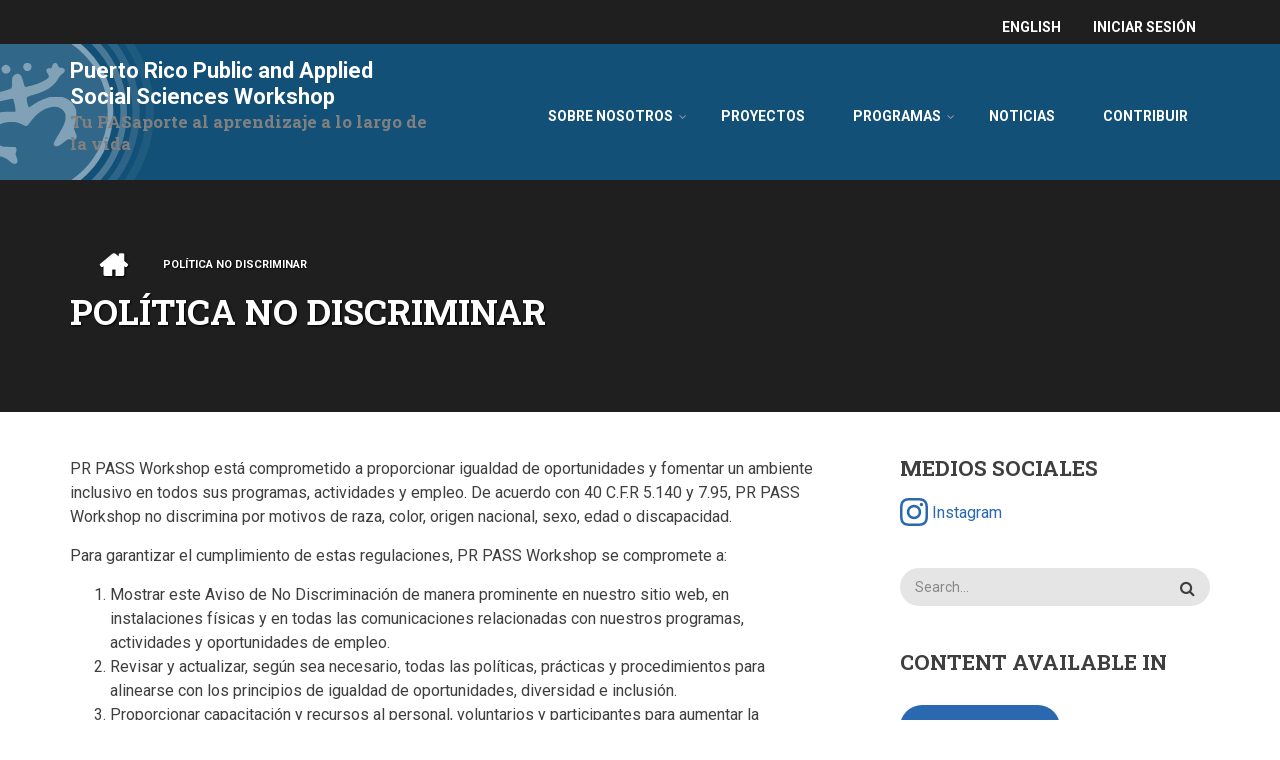

--- FILE ---
content_type: text/html; charset=UTF-8
request_url: https://www.prpassworkshop.org/es/politica-no-discriminar
body_size: 8388
content:
<!DOCTYPE html>
<html lang="es" dir="ltr">
  <head>
    <meta charset="utf-8" />
<noscript><style>form.antibot * :not(.antibot-message) { display: none !important; }</style>
</noscript><script>var _paq = _paq || [];(function(){var u=(("https:" == document.location.protocol) ? "https://stats.prpassworkshop.org/" : "http://stats.prpassworkshop.org/");_paq.push(["setSiteId", "3"]);_paq.push(["setTrackerUrl", u+"matomo.php"]);_paq.push(["setDoNotTrack", 1]);if (!window.matomo_search_results_active) {_paq.push(["trackPageView"]);}_paq.push(["setIgnoreClasses", ["no-tracking","colorbox"]]);_paq.push(["enableLinkTracking"]);var d=document,g=d.createElement("script"),s=d.getElementsByTagName("script")[0];g.type="text/javascript";g.defer=true;g.async=true;g.src=u+"matomo.js";s.parentNode.insertBefore(g,s);})();</script>
<meta name="Generator" content="Drupal 10 (https://www.drupal.org)" />
<meta name="MobileOptimized" content="width" />
<meta name="HandheldFriendly" content="true" />
<meta name="viewport" content="width=device-width, initial-scale=1.0" />
<link rel="icon" href="/sites/prpassworkshop.org/files/icon.svg" type="image/svg+xml" />
<link rel="alternate" hreflang="en" href="https://www.prpassworkshop.org/en/non-discrimination-policy" />
<link rel="alternate" hreflang="es" href="https://www.prpassworkshop.org/es/politica-no-discriminar" />
<link rel="canonical" href="https://www.prpassworkshop.org/es/politica-no-discriminar" />
<link rel="shortlink" href="https://www.prpassworkshop.org/es/node/129" />

    <title>Política No Discriminar | Puerto Rico Public and Applied Social Sciences Workshop</title>
    <link rel="stylesheet" media="all" href="/sites/prpassworkshop.org/files/css/css_A3r81eVIjV0-VVfLhmtH0xIInFe_71wdqVWgEybZ9eI.css?delta=0&amp;language=es&amp;theme=startupgrowth&amp;include=[base64]" />
<link rel="stylesheet" media="all" href="/sites/prpassworkshop.org/files/css/css_QUuUuzbw1GDD5Ayd6JVd1TAvOpFSPlgoJ6IKdWnmzJQ.css?delta=1&amp;language=es&amp;theme=startupgrowth&amp;include=[base64]" />
<link rel="stylesheet" media="all" href="/themes/startupgrowth/css/components/messages.css?t6xh6t" />
<link rel="stylesheet" media="all" href="/sites/prpassworkshop.org/files/css/css__SzCC49ujml8_W6cYJdB69FlDzt4Cnk8fg0kpCrJ6hk.css?delta=3&amp;language=es&amp;theme=startupgrowth&amp;include=[base64]" />
<link rel="stylesheet" media="all" href="//maxcdn.bootstrapcdn.com/font-awesome/4.6.3/css/font-awesome.min.css" />
<link rel="stylesheet" media="all" href="//fonts.googleapis.com/css?family=Roboto:400,400italic,700,300,700italic&amp;subset=latin-ext,latin,greek" />
<link rel="stylesheet" media="all" href="//fonts.googleapis.com/css?family=Roboto+Slab:400,300,700&amp;subset=latin-ext,latin,greek" />
<link rel="stylesheet" media="all" href="//fonts.googleapis.com/css?family=PT+Serif:400,700,400italic,700italic&amp;subset=latin,latin-ext" />
<link rel="stylesheet" media="all" href="//fonts.googleapis.com/css?family=Source+Code+Pro&amp;subset=latin,latin-ext" />
<link rel="stylesheet" media="all" href="/sites/prpassworkshop.org/files/css/css_K2Y08UzunIBgKVEiImJoeuPZB3PV9XKG_svVjI_h5C0.css?delta=9&amp;language=es&amp;theme=startupgrowth&amp;include=[base64]" />
<link rel="stylesheet" media="all" href="/themes/startupgrowth/css/theme/color-gray-blue.css?t6xh6t" />
<link rel="stylesheet" media="all" href="/sites/prpassworkshop.org/files/css/css_gWDJhiIaHVEmEzygWSf8-i3zDhCcKR1xwd96IReLWXk.css?delta=11&amp;language=es&amp;theme=startupgrowth&amp;include=[base64]" />

    <script src="/libraries/fontawesome/js/all.min.js?v=6.4.0" defer></script>
<script src="/libraries/fontawesome/js/v4-shims.min.js?v=6.4.0" defer></script>

  </head>
  <body class="layout-one-sidebar layout-sidebar-second wide form-style-1 hff-10 pff-05 sff-05 slff-10 fixed-header-enabled path-node page-node-type-page">
        <a href="#main-content" class="visually-hidden focusable skip-link">
      Pasar al contenido principal
    </a>
    
      <div class="dialog-off-canvas-main-canvas" data-off-canvas-main-canvas>
    
<div id="page-container" class="page-container">

          <div id="header-container" class="header-container white-region">

                      <div id="header-top" class="clearfix header-top">
          <div class="container">
                        <div id="header-top-inside" class="clearfix header-top-inside">
              <div class="row">
                <div class="col-md-12">
                  <div class="header-top-area">
                      <div class="region region-header-top">
    <div class="language-switcher-language-url block block-language block-language-blocklanguage-interface" id="block-alternadordeidioma" role="navigation">
  
    
      <div class="content">
      <ul class="links"><li hreflang="en" data-drupal-link-system-path="node/129" class="en"><a href="/en/non-discrimination-policy" class="language-link" hreflang="en" data-drupal-link-system-path="node/129">English</a></li></ul>
    </div>
  </div>
<nav role="navigation" aria-labelledby="block-startupgrowth-useraccountmenu-menu" id="block-startupgrowth-useraccountmenu" class="block block-menu navigation menu--account">
            
  <h2 class="visually-hidden" id="block-startupgrowth-useraccountmenu-menu">User account menu</h2>
  

        
              <ul class="clearfix menu">
                    <li class="menu-item">
        <a href="/es/user/login" data-drupal-link-system-path="user/login">Iniciar sesión</a>
              </li>
        </ul>
  


  </nav>

  </div>

                  </div>
                </div>
              </div>
            </div>
                      </div>
        </div>
              
                      <header id="header" role="banner" class="clearfix header fixed-width two-columns">
          <div class="container">
                        <div id="header-inside" class="clearfix header-inside">
              <div class="row">
                                  <div class="col-md-4">
                    <div class="header-area">
                                            <div id="header-inside-first" class="clearfix header-inside-first">
                          <div class="region region-header-first">
    <div id="block-startupgrowth-branding" class="clearfix site-branding block block-system block-system-branding-block">
  
    
    <div class="logo-and-site-name-wrapper clearfix">
              <div class="site-name site-branding__name">
        <a href="/es" title="Inicio" rel="home">Puerto Rico Public and Applied Social Sciences Workshop</a>
      </div>
              <div class="site-slogan site-branding__slogan">Tu PASaporte al aprendizaje a lo largo de la vida</div>
      </div>
</div>

  </div>

                      </div>
                                          </div>
                  </div>
                                                                  <div class="col-md-8">
                    <div class="header-area">
                                            <div id="header-inside-third" class="clearfix header-inside-third">
                                                                                                    <div id="main-navigation" class="clearfix main-navigation ">
                            <nav role="navigation">
                                <div class="region region-navigation">
    <div id="block-mainnavigation" class="block block-superfish block-superfishmain">
  
    
      <div class="content">
      
<ul id="superfish-main" class="menu sf-menu sf-main sf-horizontal sf-style-none" role="menu" aria-label="Menú">
  

            
  <li id="main-menu-link-contentb94c3d52-ae88-4662-a8ba-a9d84b1393e4" class="active-trail sf-depth-1 menuparent sf-first" role="none">
    
          <a href="/es/sobre-nosotros" class="sf-depth-1 menuparent" role="menuitem" aria-haspopup="true" aria-expanded="false">Sobre nosotros</a>
    
    
    
              <ul role="menu">
      
      

  
  <li id="main-menu-link-content931f9f41-c1fc-4574-8dc2-1a6f7bb03263" class="sf-depth-2 sf-no-children sf-first" role="none">
    
          <a href="/es/mision-vision" class="sf-depth-2" role="menuitem">Misión y visión</a>
    
    
    
    
      </li>


  
  <li id="main-menu-link-content4ef3fe31-ba56-4bf6-8474-0a6dc84bd086" class="sf-depth-2 sf-no-children" role="none">
    
          <a href="/es/nuestro-equipo" class="sf-depth-2" role="menuitem">Nuestro equipo</a>
    
    
    
    
      </li>


  
  <li id="main-menu-link-content84528bf7-2d29-4d70-9826-5a8ca7dcbebf" class="active-trail sf-depth-2 sf-no-children" role="none">
    
          <a href="/es/politica-no-discriminar" class="is-active sf-depth-2" role="menuitem">Política No Discriminar</a>
    
    
    
    
      </li>


  
  <li id="main-menu-link-contentaee25812-c6f6-4209-b8c1-cc9da92d6890" class="sf-depth-2 sf-no-children sf-last" role="none">
    
          <a href="/es/contactarnos" class="sf-depth-2" role="menuitem">Contactarnos</a>
    
    
    
    
      </li>



              </ul>
      
    
    
      </li>


  
  <li id="main-menu-link-contentabcf560c-b337-4311-a963-1acbd4a002e1" class="sf-depth-1 sf-no-children" role="none">
    
          <a href="/es/proyectos" class="sf-depth-1" role="menuitem">Proyectos</a>
    
    
    
    
      </li>


            
  <li id="main-menu-link-content9fdfcab2-5b49-43b9-b987-dc6d9c0140fb" class="sf-depth-1 menuparent" role="none">
    
          <a href="/es/programas" class="sf-depth-1 menuparent" role="menuitem" aria-haspopup="true" aria-expanded="false">Programas</a>
    
    
    
              <ul role="menu">
      
      

  
  <li id="main-menu-link-contentd6aeec1a-2c22-4152-8872-d9a407982ac1" class="sf-depth-2 sf-no-children sf-first sf-last" role="none">
    
          <a href="/es/asistencia-tecnica" class="sf-depth-2" role="menuitem">Asistencia Técnica</a>
    
    
    
    
      </li>



              </ul>
      
    
    
      </li>


  
  <li id="main-menu-link-content2ea6e7cf-e9f8-498f-95c5-6e1f0835fc03" class="sf-depth-1 sf-no-children" role="none">
    
          <a href="/es/noticias" class="sf-depth-1" role="menuitem">Noticias</a>
    
    
    
    
      </li>


  
  <li id="main-menu-link-contentc4962876-be20-4ca2-9855-3e066e3d8aa7" class="sf-depth-1 sf-no-children" role="none">
    
          <a href="/es/recaudacion-fondos" class="sf-depth-1" role="menuitem">Contribuir</a>
    
    
    
    
      </li>


</ul>

    </div>
  </div>

  </div>

                            </nav>
                          </div>
                                                                        </div>
                                          </div>
                  </div>
                              </div>
            </div>
                      </div>
        </header>
              
    </div>
      
  
    <div id="page-start" class="clearfix"></div>

    <div id="page" class="clearfix page">

          <div class="system-messages">
        <div class="container">
          <div class="row">
            <div class="col-md-12">
                <div class="region region-system-messages">
    <div data-drupal-messages-fallback class="hidden"></div>

  </div>

            </div>
          </div>
        </div>
      </div>
    
                <div id="content-top" class="clearfix content-top colored-region black">
        <div class="container">
                    <div id="content-top-inside" class="clearfix content-top-inside fade"
                          data-animate-effect="fadeIn"
            >
            <div class="row">
              <div class="col-md-12">
                <div class="content-top-area">
                    <div class="region region-content-top">
    <div id="block-startupgrowth-breadcrumbs" class="block block-system block-system-breadcrumb-block">
  
    
      <div class="content">
        <nav class="breadcrumb" role="navigation" aria-labelledby="system-breadcrumb">
    <h2 id="system-breadcrumb" class="visually-hidden">Ruta de navegación</h2>
    <ol>
          <li>
        <span class="breadcrumb-separator fa fa-angle-right"></span>
                  <a href="/es">
            <span class="sr-only">Inicio</span>
          </a>
              </li>
          <li>
        <span class="breadcrumb-separator fa fa-angle-right"></span>
                  <span>Política No Discriminar</span>
              </li>
        </ol>
  </nav>

    </div>
  </div>
<div id="block-startupgrowth-page-title" class="block block-core block-page-title-block">
  
    
      <div class="content">
      
  <h1 class="title page-title"><span class="field field--name-title field--type-string field--label-hidden">Política No Discriminar</span>
</h1>


    </div>
  </div>

  </div>

                </div>
              </div>
            </div>
          </div>
                  </div>
      </div>
          
    
        <div id="main-content" class="clearfix main-content white-region">
      <div class="container">
        <div class="row">
          <section class="col-md-8">
                        <div id="main" class="clearfix main main-area fade"
                              data-animate-effect="fadeIn"
              >
                                <div class="region region-content">
    <div id="block-mainpagecontent" class="block block-system block-system-main-block">
  
    
      <div class="content">
      
<article data-history-node-id="129" class="node node--type-page node--view-mode-full clearfix">
  <div class="node--content-container">
            <div class="node--content clearfix">
      <header>
        
                
                                </header>
              
            <div class="clearfix text-formatted field field--name-body field--type-text-with-summary field--label-hidden field__item"><p>PR PASS Workshop está comprometido a proporcionar igualdad de oportunidades y fomentar un ambiente inclusivo en todos sus programas, actividades y empleo. De acuerdo con 40 C.F.R 5.140 y 7.95, PR PASS Workshop no discrimina por motivos de raza, color, origen nacional, sexo, edad o discapacidad.</p>
<p>Para garantizar el cumplimiento de estas regulaciones, PR PASS Workshop se compromete a:</p>
<ol>
<li>Mostrar este Aviso de No Discriminación de manera prominente en nuestro sitio web, en instalaciones físicas y en todas las comunicaciones relacionadas con nuestros programas, actividades y oportunidades de empleo.</li>
<li>Revisar y actualizar, según sea necesario, todas las políticas, prácticas y procedimientos para alinearse con los principios de igualdad de oportunidades, diversidad e inclusión.</li>
<li>Proporcionar capacitación y recursos al personal, voluntarios y participantes para aumentar la conciencia sobre la no discriminación, la diversidad, la equidad y la inclusión.</li>
<li>Establecer y mantener un procedimiento para recibir, investigar y resolver quejas de discriminación, acoso o sesgo. Este procedimiento será accesible para todos los participantes y empleados sin temor a represalias.</li>
<li>Evaluar y monitorear el cumplimiento de 40 C.F.R 5.140 y 7.95, y abordar de manera proactiva cualquier problema identificado para garantizar la adhesión continua a estos reglamentos.</li>
</ol>
<p>PR PASS Workshop está dedicado a crear y mantener una comunidad diversa e inclusiva que respete y valore los antecedentes, talentos y perspectivas únicas de todas las personas. Al cumplir con 40 C.F.R 5.140 y 7.95, nos esforzamos por garantizar que todos tengan igualdad de oportunidades para contribuir y beneficiarse de nuestros programas, actividades y oportunidades de empleo.</p>
</div>
      
          </div>
  </div>
</article>

    </div>
  </div>

  </div>

                          </div>
                      </section>
                                <aside class="col-md-4 fix-sidebar-second">
                            <section id="sidebar-second" class="sidebar sidebar-second clearfix fade"
                                  data-animate-effect="fadeInRight"
                >
                  <div class="region region-sidebar-second">
    <div id="block-mediossociales" class="block block-block-content block-block-contentc8cdd1a6-5dd6-4a4e-bdeb-f02793a2b29f">
  
      <h2 class="title">Medios sociales</h2>
    
      <div class="content">
      
            <div class="clearfix text-formatted field field--name-body field--type-text-with-summary field--label-hidden field__item"><a href="https://www.instagram.com/impulsotecpr/"><i class="fa-brands fa-instagram fa-2xl"></i> Instagram</a>
</div>
      
    </div>
  </div>
<div class="search-block-form block block-search container-inline" data-drupal-selector="search-block-form" id="block-startupgrowth-search" role="search">
  
    
      <form action="/es/search/node" method="get" id="search-block-form" accept-charset="UTF-8">
  <div class="js-form-item form-item js-form-type-search form-type-search js-form-item-keys form-item-keys form-no-label">
      <label for="edit-keys" class="visually-hidden">Search</label>
        <input title="Escriba lo que quiere buscar." placeholder="Search..." data-drupal-selector="edit-keys" type="search" id="edit-keys" name="keys" value="" size="15" maxlength="128" class="form-search" />

        </div>
<div data-drupal-selector="edit-actions" class="form-actions js-form-wrapper form-wrapper" id="edit-actions--2"><input class="search-form__submit button js-form-submit form-submit" data-drupal-selector="edit-submit" type="submit" id="edit-submit--2" value="Search" />
</div>

</form>

  </div>
<div class="language-switcher-language-url block block-language block-language-blocklanguage-interface" id="block-languageswitcher" role="navigation">
  
      <h2 class="title">Content available in</h2>
    
      <div class="content">
      <ul class="links"><li hreflang="en" data-drupal-link-system-path="node/129" class="en"><a href="/en/non-discrimination-policy" class="language-link" hreflang="en" data-drupal-link-system-path="node/129">English</a></li></ul>
    </div>
  </div>
<nav role="navigation" aria-labelledby="block-startupgrowth-main-menu-menu" id="block-startupgrowth-main-menu" class="block block-menu navigation menu--main">
      
  <h2 id="block-startupgrowth-main-menu-menu">Main navigation</h2>
  

        
              <ul class="clearfix menu">
                    <li class="menu-item menu-item--expanded menu-item--active-trail">
        <a href="/es/sobre-nosotros" data-drupal-link-system-path="taxonomy/term/5">Sobre nosotros</a>
                                <ul class="menu">
                    <li class="menu-item">
        <a href="/es/mision-vision" data-drupal-link-system-path="node/1">Misión y visión</a>
              </li>
                <li class="menu-item">
        <a href="/es/nuestro-equipo" data-drupal-link-system-path="node/55">Nuestro equipo</a>
              </li>
                <li class="menu-item menu-item--active-trail">
        <a href="/es/politica-no-discriminar" data-drupal-link-system-path="node/129" class="is-active" aria-current="page">Política No Discriminar</a>
              </li>
                <li class="menu-item">
        <a href="/es/contactarnos" data-drupal-link-system-path="node/22">Contactarnos</a>
              </li>
        </ul>
  
              </li>
                <li class="menu-item">
        <a href="/es/proyectos" data-drupal-link-system-path="taxonomy/term/4">Proyectos</a>
              </li>
                <li class="menu-item menu-item--collapsed">
        <a href="/es/programas" data-drupal-link-system-path="taxonomy/term/10">Programas</a>
              </li>
                <li class="menu-item">
        <a href="/es/noticias" data-drupal-link-system-path="taxonomy/term/11">Noticias</a>
              </li>
                <li class="menu-item">
        <a href="/es/recaudacion-fondos" data-drupal-link-system-path="taxonomy/term/16">Contribuir</a>
              </li>
        </ul>
  


  </nav>

  </div>

              </section>
                          </aside>
                  </div>
      </div>
    </div>
    
    
                <div id="highlighted" class="clearfix highlighted light-gray-region">
        <div class="container">
                    <div id="highlighted-inside" class="clearfix highlighted-inside fade"
                          data-animate-effect="fadeInDown"
            >
            <div class="row">
              <div class="col-md-12">
                <div class="highlighted-area">
                    <div class="region region-highlighted">
    <div class="views-element-container block block-views block-views-blockinformational-block-1" id="block-views-block-informational-block-1">
  
    
      <div class="content">
      <div><div class="view view-informational view-id-informational view-display-id-block_1 js-view-dom-id-39ff8ad6867d9777bb4337fd1f31c6f535e9d212260824ee8fd1a5406cbde305">
  
    
      
      <div class="view-content">
          <div class="views-row"><h2><span><a href="/es/colabora-nosotros" hreflang="es">Colabora con nosotros</a></span></h2><div class="views-field views-field-body"><div class="field-content"><p>Puerto Rico Public and Applied Social Sciences Workshop  está compuesto por científicos sociales y personas activas en producción cultural, artes y humanidades, o entidades enfocadas en investigación social y generación de valor cultural o humanístico.</p>
</div></div><div><span><ul class="links">
<li class="node-readmore">
<a href="/es/colabora-nosotros">Leer más</a>
</li>
</ul></span></div></div>

    </div>
  
          </div>
</div>

    </div>
  </div>

  </div>

                </div>
              </div>
            </div>
          </div>
                  </div>
      </div>
          
                <div id="highlighted-bottom" class="clearfix highlighted-bottom colored-region black">
        <div id="highlighted-bottom-transparent-bg" class="highlighted-bottom-transparent-bg"></div>
        <div class="container">
                    <div id="highlighted-bottom-inside" class="clearfix highlighted-bottom-inside fade"
                          data-animate-effect="fadeInUp"
            >
            <div class="row">
                              <div class="col-md-8">
                  <div id="highlighted-bottom-first" class="highlighted-bottom-first">
                    <div class="highlighted-bottom-area clearfix">
                        <div class="region region-highlighted-bottom-first">
    <div id="block-paralax" class="block block-block-content block-block-contentba26a765-e37e-44a6-b7d9-5875a4ba5826">
  
    
      <div class="content">
      
            <div class="clearfix text-formatted field field--name-body field--type-text-with-summary field--label-hidden field__item"><h3>PR PASS Workshop</h3>
<p>Tu PASSaporte al aprendizaje a lo largo de la vida.</p>
<div>Contáctanos para</div>
<ul>
<li>Investigaciones en Ciencias Sociales <strong>P</strong>úblicas</li>
<li>Investigación <strong>A</strong>plicada - Evaluaciones de Programas - Herramientas de Datos en Línea y Almacenamiento</li>
<li><strong>S</strong>ciencias <strong>S</strong>ociales Estrategias de Comunicación Multimedia</li>
<li>Experiencias Prácticas de Trabajo de Campo - Colaboraciones Creativas</li>
</ul>
</div>
      
    </div>
  </div>

  </div>

                    </div>
                  </div>
                </div>
                                            <div class="col-md-4">
                  <div id="highlighted-bottom-second" class="highlighted-bottom-second">
                    <div class="highlighted-bottom-area clearfix">
                        <div class="region region-highlighted-bottom-second">
    <div id="block-iniciodesesion" role="form" class="block block-user block-user-login-block">
  
      <h2 class="title">User login</h2>
    
      <div class="content">
      <form class="user-login-form antibot" data-drupal-selector="user-login-form" data-action="/es/politica-no-discriminar?destination=/es/politica-no-discriminar" action="/antibot" method="post" id="user-login-form" accept-charset="UTF-8">
  <noscript>
  <div class="antibot-no-js antibot-message antibot-message-warning">You must have JavaScript enabled to use this form.</div>
</noscript>
<div class="js-form-item form-item js-form-type-textfield form-type-textfield js-form-item-name form-item-name">
      <label for="edit-name" class="js-form-required form-required">Nombre de usuario</label>
        <input autocorrect="none" autocapitalize="none" spellcheck="false" autocomplete="username" data-drupal-selector="edit-name" type="text" id="edit-name" name="name" value="" size="15" maxlength="60" class="form-text required" required="required" aria-required="true" />

        </div>
<div class="js-form-item form-item js-form-type-password form-type-password js-form-item-pass form-item-pass">
      <label for="edit-pass" class="js-form-required form-required">Contraseña</label>
        <input autocomplete="current-password" data-drupal-selector="edit-pass" type="password" id="edit-pass" name="pass" size="15" maxlength="128" class="form-text required" required="required" aria-required="true" />

        </div>
<input autocomplete="off" data-drupal-selector="form-kqhdqouog5y4wfzi5wqrqnu6htjsacaec6gmykhqdym" type="hidden" name="form_build_id" value="form-kQhDQOUog5y4Wfzi5wQRqnu6HTJSAcAeC6GMYKHQdyM" />
<input data-drupal-selector="edit-user-login-form" type="hidden" name="form_id" value="user_login_form" />
<input data-drupal-selector="edit-antibot-key" type="hidden" name="antibot_key" value="" />
<div data-drupal-selector="edit-actions" class="form-actions js-form-wrapper form-wrapper" id="edit-actions--3"><input data-drupal-selector="edit-submit" type="submit" id="edit-submit--3" name="op" value="Iniciar sesión" class="button js-form-submit form-submit" />
</div>

</form>
<div class="item-list"><ul><li><a href="/es/user/register" title="Crear una nueva cuenta de usuario." class="create-account-link">Crear nueva cuenta</a></li><li><a href="/es/user/password" title="Enviadas instrucciones de reestablecimiento de contraseña por correo." class="request-password-link">Reinicializar su contraseña</a></li></ul></div>
    </div>
  </div>

  </div>

                    </div>
                  </div>
                </div>
                          </div>
          </div>
                  </div>
      </div>
          
    
    
    
  </div>
  
  
  
      <div id="subfooter" class="clearfix subfooter colored-region">
      <div class="container">
                <div id="subfooter-inside" class="clearfix subfooter-inside">
          <div class="row">
                                                                          <div class="col-md-12 text-center">
                <div class="subfooter-area second">
                    <div class="region region-footer">
    <div id="block-footercontactinformation" class="block block-block-content block-block-content97ab3e84-c0b5-4d17-9c93-7d205f7c69ff">
  
    
      <div class="content">
      
            <div class="clearfix text-formatted field field--name-body field--type-text-with-summary field--label-hidden field__item"><p>Copyright 2018-2023 por Puerto Rico Public and Applied Social Sciences Workshop, Inc., una corporación 501c3 sin fines de lucro<br>
email <a href="mailto:info@prpassworkshop.org">info@prpassworkshop.org</a> |&nbsp; 8 simón madera | san juan, puerto rico | 00924 | tel 787-523-6776</p>
</div>
      
    </div>
  </div>

  </div>

                </div>
              </div>
                                  </div>
        </div>
              </div>
    </div>
      
        <div id="toTop" class="to-top"><i class="fa fa-angle-up"></i></div>
    
</div>

  </div>

    
    <script type="application/json" data-drupal-selector="drupal-settings-json">{"path":{"baseUrl":"\/","pathPrefix":"es\/","currentPath":"node\/129","currentPathIsAdmin":false,"isFront":false,"currentLanguage":"es"},"pluralDelimiter":"\u0003","suppressDeprecationErrors":true,"matomo":{"disableCookies":false,"trackMailto":true},"startupgrowth":{"sliderRevolutionFullWidthInit":{"slideshowFullWidthEffectTime":10000,"slideshowFullWidthInitialHeight":500,"slideshowFullWidthBulletsPosition":"center"},"sliderRevolutionFullScreenInit":{"slideshowFullScreenEffectTime":10000,"slideshowFullScreenBulletsPosition":"right"},"sliderRevolutionBoxedWidthInit":{"slideshowBoxedWidthEffectTime":10000,"slideshowBoxedWidthInitialHeight":500,"slideshowBoxedWidthBulletsPosition":"center"},"sliderRevolutionInternalBannerInit":{"slideshowInternalBannerEffectTime":10000,"slideshowInternalBannerInitialHeight":500,"slideshowInternalBannerBulletsPosition":"left"},"flexsliderInPageInit":{"inPageSliderEffect":"slide"},"transparentHeader":{"transparentHeaderOpacity":0.4},"ParallaxAndVideoBg":{"ParallaxAndVideoBgOpacity":0.8},"VideoBackgroundInit":{"PathToVideo_mp4":"https:\/\/www.prpassworkshop.org\/themes\/startupgrowth\/videos\/background-video.mp4","PathToVideo_webm":"https:\/\/www.prpassworkshop.org\/themes\/startupgrowth\/videos\/background-video.webm","pathToVideo_jpg":"https:\/\/www.prpassworkshop.org\/themes\/startupgrowth\/videos\/background-video.jpg"},"isotopeFiltersGridInit":{"isotopeFiltersText":"All","isotopeLayoutMode":"masonry"},"nodeSideAffix":{"affixAdminHeigth":79,"affixFixedHeaderHeigth":72}},"ajaxTrustedUrl":{"form_action_p_pvdeGsVG5zNF_XLGPTvYSKCf43t8qZYSwcfZl2uzM":true,"\/es\/search\/node":true},"antibot":{"forms":{"user-login-form":{"id":"user-login-form","key":"QTOjlIiyR8NCqPQA1BdxLI_KeoHMqgALR2GA2mnJlLd"}}},"superfish":{"superfish-main":{"id":"superfish-main","sf":{"animation":{"opacity":"show","height":"show"},"speed":"fast","autoArrows":false,"dropShadows":false},"plugins":{"smallscreen":{"cloneParent":0,"mode":"window_width","expandText":"Desplegar","collapseText":"Plegar"},"supposition":true,"supersubs":true}}},"user":{"uid":0,"permissionsHash":"1e08fa4af1302dd461d1142edf3c539f6a254420aa12c12302c5e57af8a5d8bb"}}</script>
<script src="/sites/prpassworkshop.org/files/js/js_FDNVOYrpaFgU7hPQhmjh07x_4q638Wkl2tbQHmvOrLU.js?scope=footer&amp;delta=0&amp;language=es&amp;theme=startupgrowth&amp;include=[base64]"></script>

  </body>
</html>


--- FILE ---
content_type: text/css
request_url: https://www.prpassworkshop.org/sites/prpassworkshop.org/files/css/css__SzCC49ujml8_W6cYJdB69FlDzt4Cnk8fg0kpCrJ6hk.css?delta=3&language=es&theme=startupgrowth&include=eJx1klFywyAMRC9k4vSj5-nIRrY1EYhKIqlz-tp105nS9Aet9gGaWYDsNIj3cNTTJJq6kcFs7QcwfOiEZjCjPfoscWOiuClNwHTHrghzH7UW4NOuA1O-WPde6d6br7ydNgf1WmaVmy_bUErgGGaWAbiBg4ibK5TGH4VFw6ywhoErttTsDSO5aAMm-sAYFoSIf5BkhxuapPa2nVigGM6v_5GX81NSPBgqTU-hSdURxy3CotLsOLIIe16U5wayjN8MbUH0NtCfV_ptuwSXNscrRZQwwHjZjJpjoEzeWS2oE9nSH-1qjun4CVfCm_Vf6ylJrIyf_YTjMA
body_size: 590
content:
/* @license GPL-2.0-or-later https://www.drupal.org/licensing/faq */
.to-top{position:fixed;right:30px;bottom:30px;background:rgba(37,37,37,0.8);width:45px;height:45px;color:#fff;-webkit-border-radius:100%;-moz-border-radius:100%;border-radius:100%;cursor:pointer;text-align:center;opacity:0;filter:alpha(opacity=0);-webkit-transform:scale(0);-moz-transform:scale(0);-ms-transform:scale(0);-o-transform:scale(0);transform:scale(0);-webkit-transition:all 0.4s;-moz-transition:all 0.4s;-o-transition:all 0.4s;-ms-transition:all 0.4s;transition:all 0.4s;z-index:100;}.to-top.show{-webkit-transform:scale(1);-moz-transform:scale(1);-ms-transform:scale(1);-o-transform:scale(1);transform:scale(1);opacity:1;filter:alpha(opacity=100);-webkit-backface-visibility:hidden;}.to-top i{width:100%;height:100%;font-size:32px;line-height:44px;}.to-top:hover{background:rgba(37,37,37,1);}@media (min-width:992px){.to-top{width:55px;height:55px;}.to-top i{font-size:44px;line-height:52px;}}
.parallax-active .colored-region.black .highlighted-bottom-transparent-bg,.video-bg-active .colored-region.black .highlighted-bottom-transparent-bg{background-color:rgba(16,16,16,0.8);}.parallax-active .light-gray-region .highlighted-bottom-transparent-bg,.video-bg-active .light-gray-region .highlighted-bottom-transparent-bg{background-color:rgba(233,233,233,0.8);}.parallax-active .highlighted-bottom-transparent-bg,.video-bg-active .highlighted-bottom-transparent-bg{content:"";position:absolute;width:100%;height:100%;top:0;left:0;z-index:2;}
.video-bg-active .highlighted-bottom{overflow:hidden;}.video-container{z-index:1!important;}



--- FILE ---
content_type: text/css
request_url: https://www.prpassworkshop.org/sites/prpassworkshop.org/files/css/css_K2Y08UzunIBgKVEiImJoeuPZB3PV9XKG_svVjI_h5C0.css?delta=9&language=es&theme=startupgrowth&include=eJx1klFywyAMRC9k4vSj5-nIRrY1EYhKIqlz-tp105nS9Aet9gGaWYDsNIj3cNTTJJq6kcFs7QcwfOiEZjCjPfoscWOiuClNwHTHrghzH7UW4NOuA1O-WPde6d6br7ydNgf1WmaVmy_bUErgGGaWAbiBg4ibK5TGH4VFw6ywhoErttTsDSO5aAMm-sAYFoSIf5BkhxuapPa2nVigGM6v_5GX81NSPBgqTU-hSdURxy3CotLsOLIIe16U5wayjN8MbUH0NtCfV_ptuwSXNscrRZQwwHjZjJpjoEzeWS2oE9nSH-1qjun4CVfCm_Vf6ylJrIyf_YTjMA
body_size: 133
content:
/* @license GPL-2.0-or-later https://www.drupal.org/licensing/faq */
.path-admin .fade{opacity:1;filter:alpha(opacity=100);}


--- FILE ---
content_type: text/css
request_url: https://www.prpassworkshop.org/sites/prpassworkshop.org/files/css/css_gWDJhiIaHVEmEzygWSf8-i3zDhCcKR1xwd96IReLWXk.css?delta=11&language=es&theme=startupgrowth&include=eJx1klFywyAMRC9k4vSj5-nIRrY1EYhKIqlz-tp105nS9Aet9gGaWYDsNIj3cNTTJJq6kcFs7QcwfOiEZjCjPfoscWOiuClNwHTHrghzH7UW4NOuA1O-WPde6d6br7ydNgf1WmaVmy_bUErgGGaWAbiBg4ibK5TGH4VFw6ywhoErttTsDSO5aAMm-sAYFoSIf5BkhxuapPa2nVigGM6v_5GX81NSPBgqTU-hSdURxy3CotLsOLIIe16U5wayjN8MbUH0NtCfV_ptuwSXNscrRZQwwHjZjJpjoEzeWS2oE9nSH-1qjun4CVfCm_Vf6ylJrIyf_YTjMA
body_size: 3314
content:
/* @license GPL-2.0-or-later https://www.drupal.org/licensing/faq */

#content-top{text-shadow:1px 1px 2px black;color:#fff;}#content-top .breadcrumb a::after{color:#fff;}.colored-region{padding:60px 0;}#content-top{background-position:50% 20%;background-size:cover;background:linear-gradient(rgba(31,31,31,0.7),rgba(31,31,31,0.7)),}.images-container{margin-bottom:1em;}.webform-radios-other--wrapper .fieldset-wrapper{display:flex;flex:max-content;flex-direction:column;}.crm-form-submit{background-color:#2a68af;font-size:14px;text-transform:uppercase;padding:15px 23px;color:#ffffff;display:inline-block;line-height:1;-webkit-border-radius:24px;-moz-border-radius:24px;border-radius:24px;min-width:160px;border:none;-webkit-transition:all 0.2s ease-in-out;-moz-transition:all 0.2s ease-in-out;-ms-transition:all 0.2s ease-in-out;-o-transition:all 0.2s ease-in-out;transition:all 0.2s ease-in-out;margin:10px 5px 10px 0;margin-right:5px;margin-left:0px;text-align:center;}.animated img,.b-bg.is-b-animated{width:100%;}.item-list ul li span{font-size:inherit;padding-left:0;}div.webform-options-display-side-by-side{display:flex;background-color:#f0f0f0;}.webform-options-display-side-by-side .form-item{display:flex;flex-direction:column-reverse;flex:content;width:20%;align-content:;align-items:center;margin-right:0;}.webform-options-display-side-by-side label.option{display:block;flex:auto;text-align:center;background:#444;color:#fff;font-weight:700;width:100%;padding:.5em 1em;}@media (max-width:810px){.webform-options-display-side-by-side label.option{font-size:8px;}#header-inside .row{display:block;}.header-container .sf-accordion-toggle.sf-style-none a{position:unset;}#main-content .container .col-md-8{padding:0;width:100%;}}@media (max-width:810px) and (min-width:428px){#header-inside .row{margin-left:75px;}}.webform-options-display-side-by-side input[type="radio"]{width:20%;padding:1em;background-color:#1f1f1f;display:block;height:25px;width:25px;}.webform-options-display-side-by-side label.option img{width:35px;min-width:35px;height:35px;min-height:35px;display:block;margin:0 auto;}#header-top{background-color:#1f1f1f;text-align:right;}#block-alternadordeidioma{padding:0;text-align:right;display:inline-block;}#block-alternadordeidioma a{display:inline;background:none;padding:0;margin:0 1em;font-weight:bold;}#block-alternadordeidioma ul{padding:0;margin:0;}#superfish-main-toggle{color:#fff;}.header-container .sf-menu ul li a{background:#f0f0f0;border-bottom:1px #ccc solid;}.header-container .sf-menu ul li a:hover{color:#fff;background:#888;border-bottom:1px #ccc solid;}.header-container ul.menu.sf-accordion li a:hover{color:#fff;background:#888;}#main-navigation ul.menu li a{color:#444;}#superfish-main-accordion li a{color:#444 !important;}.region-header-top .block-menu{display:inline-block;padding:0;margin:0;}.region-header-top .block-menu ul li a{color:#fff;display:inline;background:none;padding:0;margin:0 1em;font-weight:bold;}.region-header-top .block-menu{display:inline-block;}#block-views-block-slider-block-1{padding:0;}@media (max-width:1023px){#block-views-block-slider-block-1 p{margin:1em;}}@media (min-width:1024px){#header-inside .row{display:flex;align-items:center;}.slide__caption{position:absolute;background-color:rgba(31,31,31,.5);left:15rem;max-width:512px;color:#fff;font-size:175%;line-height:1.2em;margin:auto 0;}}.flexslider{border:0;}.language-link.active{display:none;}.language-switcher-locale-url.secondary li,.language-switcher-locale-url.secondary,.language-switcher-locale-url.secondary li a{border:none;float:none;}.language-switcher-locale-url li a{display:block;}div.grid{display:flex;background-color:#f0f0f0;}.grid .form-item{display:flex;flex-direction:column-reverse;flex:content;width:20%;align-content:;align-items:center;}.grid label.option{display:block;flex:auto;text-align:center;background:#444;color:#fff;font-weight:700;width:100%;padding:.5em 1em;}@media (max-width:800px){.grid label.option{font-size:8px;}}.grid input[type="radio"]{width:20%;padding:1em;background-color:#1f1f1f;display:block;height:25px;width:25px;}.grid label.option img{width:35px;min-width:35px;height:35px;min-height:35px;display:block;margin:0 auto;}.onscroll #header{background-size:20%;background-position:-10% 50%;}#header{background:url(/sites/prpassworkshop.org/files/background.svg) -10% 50%;background-repeat:no-repeat;background-size:20%;}.onscroll.show #header,#header{background-color:#125077;}.onscroll #header{background-color:rgba(18,80,119,1);}.onscroll .site-slogan,.onscroll .logo,.onscroll .site-name a{display:block;visibility:visible;margin-top:10px;font-size:12pt;}.node-teaser .field-type-image,.field-type-image{float:left;margin-right:1em;margin-bottom:1em;}#main-navigation ul.menu li a{color:#fff;}#main-navigation ul.menu li ul li a{color:#444;}#page{padding-top:0;}.adminimal-frontend.onscroll #header{top:25px;}.site-slogan{font-size:17px;color:#808080;}#header-inside{padding:15px 0;}.site-name a{font-size:22px;color:#fff;}div.crm-container label{color:#1e1e1e;margin-top:.5em;display:inline-block;text-align:left;}a.image-popup,a.image-popup img{width:100%;}.crm-container .crm-button.crm-i-button input[type="button"],.crm-container .crm-button.crm-i-button input.crm-form-submit{padding-left:2em;}.crm-container a.button,.crm-container a.button:link,.crm-container a.button:visited,.crm-container input.crm-form-submit,.crm-container .ui-dialog-buttonset .ui-button,.crm-container input[type="button"],.crm-container .crm-button{text-decoration:none;cursor:pointer;}.crm-i-button{position:relative;}.crm-i-button > .crm-i{position:absolute;pointer-events:none;top:.4em;left:.5em;}.crm-create-new-list{display:none;}#crm-event-links-list,#crm-contribpage-links-list,#crm-create-new-list,#crm-contact-actions-list,#crm-participant-list{position:absolute;display:none;width:100%;left:0;z-index:15;}.webform-grid .radio,.webform-grid .checkbox{display:table-cell;text-align:center;width:142px;font-size:10pt;}.webform-grid .webform-grid-question{min-width:250px;}.webform-grid .radio input[type="radio"],.webform-grid .radio-inline input[type="radio"],.webform-grid .checkbox input[type="checkbox"],.webform-grid .checkbox-inline input[type="checkbox"]{float:none;margin:0;}.webform-grid th img{clear:both;display:block;margin:0 auto;max-width:inherit;}.title-overlay{position:absolute;z-index:1;top:0;left:25px;right:25px;color:#fff;text-shadow:1px 1px 2px #000;width:auto;height:100%;background-color:#1f1f1f80;}.title-overlay h2{text-align:center;width:100%;}.title-overlay h2 a{color:#fff;font-weight:bold;}.views-bootstrap-grid-plugin-style .row{margin-bottom:1em;}.video-js{width:auto !important;height:auto !important;}.video-js video{position:relative !important;}.video-js .vjs-big-play-button{top:50%;left:50%;margin:-1.5em 0 0 -1.5em;}video{width:100%    !important;height:auto   !important;}.region-banner div.content{text-align:center;}video.banner{width:100%    !important;height:auto   !important;}table th img{width:auto !important;}li.node-readmore{list-style:none;}.block ul.links{padding-left:0;}#block-mediossociales-2{padding:1em;background-color:#46b0d8;border-radius:50px;display:inline-block;float:right;}#block-mediossociales-2 a{color:#fff;}.site-branding .logo{width:240px;}.slide--caption--bottom .slide__caption{background:rgba(31,31,31,.4);}.slick__slide p{color:#fff;}.slick__slide li{list-style-type:none;}.overlay-caption{font-size:unset;}.overlay-caption .button-wrapper{-moz-transition:all .3s ease;-webkit-transition:all .3s ease;height:0;overflow:hidden;transition:all .3s ease;}.overlay-caption .views-view-responsive-grid__item{background-color:#1f1f1f;border:none;color:#fff;position:relative;overflow:hidden;}.overlay-caption .views-view-responsive-grid__item .button{-moz-box-sizing:border-box;-moz-transition:all .3s ease;-webkit-box-sizing:border-box;-webkit-transition:all .3s ease;background:#00afd7;border:none;box-sizing:border-box;color:#fff;display:inline-block;font-size:.875em;font-weight:700;line-height:60px;padding:0 30px!important;text-align:center;text-decoration:none!important;text-transform:uppercase;transition:all .3s ease;vertical-align:middle;white-space:nowrap;width:100%;zoom:1;}.overlay-caption .views-view-responsive-grid__item .caption{bottom:10%;padding:10px;text-align:center;width:100%;}.overlay-caption .views-view-responsive-grid__item .caption .field-content{align-items:center;display:block;text-align:left;}.overlay-caption .views-view-responsive-grid__item .caption h4,.overlay-caption .views-view-responsive-grid__item .caption p{margin:.5em 1em;}.overlay-caption .views-view-responsive-grid__item .views-field-field-image,.overlay-caption .views-view-responsive-grid__item .views-field-field-media-file{background:linear-gradient(to bottom,rgba(31,31,31,0) 0%,rgba(31,31,31,1) 100%);}.overlay-caption .views-view-responsive-grid__item a{color:#fff;text-decoration:none;}.overlay-caption .views-view-responsive-grid__item h3.views-field-title a{color:#fff;}.overlay-caption .views-view-responsive-grid__item:hover .button-wrapper{height:70px;}@media (min-width:1200px){.overlay-caption{font-size:14px;}.overlay-caption .cols-5 .views-row .col-1,.overlay-caption .cols-6 .views-row .col-2{grid-column:1/3;}.overlay-caption .cols-5 .views-row .col-2,.overlay-caption .cols-6 .views-row .col-3{grid-column:3/5;}.overlay-caption .cols-5 .views-row .col-3,.overlay-caption .cols-6 .views-row .col-4{grid-column:5/7;}.overlay-caption .cols-5 .views-row .col-4,.overlay-caption .cols-6 .views-row .col-5{grid-column:1/4;}.overlay-caption .cols-5 .views-row .col-5,.overlay-caption .cols-6 .views-row .col-6{grid-column:4/7;}.overlay-caption .cols-6 .views-row .col-1{grid-column:1/7;}.overlay-caption .grid a,.overlay-caption .views-row a{color:#fff;font-weight:700;text-decoration:none;}.overlay-caption .grid a:hover,.overlay-caption .views-row a:hover{text-decoration:underline;}.overlay-caption .grid div.row .col-sm-12{margin-bottom:1em;}.overlay-caption .grid div.row > div .views-field-field-image img,.overlay-caption .views-row > div .views-field-field-image img{min-height:25rem;width:100%;}.overlay-caption .grid div.row > div .views-field-field-image,.overlay-caption .views-row > div .views-field-field-image{background:linear-gradient(to bottom,rgba(31,31,31,0) 0%,rgba(31,31,31,1) 100%);opacity:.7;}.overlay-caption .grid div.row > div h2 .field-content,.overlay-caption .views-row > div h2 .field-content{align-items:center;display:flex;text-align:left;}.overlay-caption .grid div.row > div h2,.overlay-caption .views-row > div h2{bottom:50%;display:table-cell;line-height:1.2em;padding:0 1.5em;position:absolute;text-align:center;top:calc(50% - 1.2em);vertical-align:middle;z-index:10;}.overlay-caption .grid div.row > div,.overlay-caption .views-row > div{background-color:#000;border:none;color:#fff;margin:0;padding:0;position:relative;width:auto;}.overlay-caption .grid div.row > div:last-child{margin-right:0;}.overlay-caption .views-col{float:none;height:25rem;overflow:hidden;width:100%;}.overlay-caption .views-row{display:grid;grid-auto-columns:1fr;grid-column-gap:16px;grid-row-gap:16px;}.overlay-caption .views-view-responsive-grid__item .caption{position:absolute;}.overlay-caption .views-view-responsive-grid__item .slide-in{max-height:0;overflow:hidden;text-align:center;transition:max-height .2s ease-out;}.overlay-caption .views-view-responsive-grid__item .views-field-field-image,.overlay-caption .views-view-responsive-grid__item .views-field-field-media-file{opacity:.5;}.overlay-caption .views-view-responsive-grid__item .views-field-nothing .field-content{align-items:flex-start;bottom:0;display:flex;flex-direction:column;justify-content:end;left:0;padding:2rem;position:absolute;right:0;top:0;}.overlay-caption .views-view-responsive-grid__item h2{bottom:unset;margin:0 auto;padding:0;position:unset;text-align:center;text-shadow:1px 1px 6px rgba(31,31,31,.44);top:unset;transition:all .2s linear;font-size:150%;}.overlay-caption .views-view-responsive-grid__item img{min-height:25rem;object-fit:cover;transform:scale(1,1);transition:all .2s linear;}.overlay-caption .views-view-responsive-grid__item p{margin:1em 0;text-shadow:1px 1px 6px rgba(31,31,31,.44);}.overlay-caption .views-view-responsive-grid__item:hover .slide-in{height:auto;max-height:250px;transition:max-height .2s ease-in;}.overlay-caption .views-view-responsive-grid__item:hover h2,.overlay-caption .views-view-responsive-grid__item:hover hr,.overlay-caption .views-view-responsive-grid__item:hover p{transition:all .2s linear;margin-top:1em;}.overlay-caption .views-view-responsive-grid__item:hover img{opacity:.3;transform:scale(1.1,1.1);transition:all .2s linear;}}.field.field--name-field-campaign.field--type-webform.field--label-hidden.field__item{text-align:center;margin-bottom:1em;background-color:#90d5df;padding:1em;}select.form-select,select{margin:0;}a.tabledrag-handle .handle{margin:-.4em 14px 14px 0;padding:14px;}fieldset legend{text-transform:unset;}@media (max-width:768px){.form-type-webform-likert table.sticky-header{display:inherit;}div.webform-options-display-side-by-side{display:inherit;background-color:inherit;}.webform-options-display-side-by-side .form-item{width:auto;display:inherit;}.webform-options-display-side-by-side input[type="radio"]{padding:inherit;background-color:unset;display:inline;height:inherit;width:inherit;}.webform-options-display-side-by-side label.option{display:inline;flex:none;text-align:unset;background:unset;color:unset;font-weight:unset;width:inherit;padding:inherit;}}@media (max-width:810px){.webform-options-display-side-by-side label.option{font-size:inherit;}}.align-left{margin-right:1em;margin-bottom:1em;}.align-right{margin-left:1em;margin-bottom:1em;}.align-right.media.media--type-image.media--view-mode-default,.align-left.media.media--type-image.media--view-mode-default{width:50%;}


--- FILE ---
content_type: image/svg+xml
request_url: https://www.prpassworkshop.org/sites/prpassworkshop.org/files/background.svg
body_size: 3490
content:
<?xml version="1.0" encoding="UTF-8" standalone="no"?>
<!-- Created with Inkscape (http://www.inkscape.org/) -->

<svg
   xmlns:dc="http://purl.org/dc/elements/1.1/"
   xmlns:cc="http://creativecommons.org/ns#"
   xmlns:rdf="http://www.w3.org/1999/02/22-rdf-syntax-ns#"
   xmlns:svg="http://www.w3.org/2000/svg"
   xmlns="http://www.w3.org/2000/svg"
   xmlns:sodipodi="http://sodipodi.sourceforge.net/DTD/sodipodi-0.dtd"
   xmlns:inkscape="http://www.inkscape.org/namespaces/inkscape"
   width="51.806492mm"
   height="51.806503mm"
   viewBox="0 0 51.806493 51.806502"
   version="1.1"
   id="svg3457"
   inkscape:version="0.92.2 2405546, 2018-03-11"
   sodipodi:docname="background.svg">
  <defs
     id="defs3451" />
  <sodipodi:namedview
     id="base"
     pagecolor="#ffffff"
     bordercolor="#666666"
     borderopacity="1.0"
     inkscape:pageopacity="0.0"
     inkscape:pageshadow="2"
     inkscape:zoom="0.35"
     inkscape:cx="-619.41951"
     inkscape:cy="20.759217"
     inkscape:document-units="mm"
     inkscape:current-layer="layer1"
     showgrid="false"
     fit-margin-top="0"
     fit-margin-left="0"
     fit-margin-right="0"
     fit-margin-bottom="0"
     inkscape:window-width="1680"
     inkscape:window-height="1026"
     inkscape:window-x="0"
     inkscape:window-y="0"
     inkscape:window-maximized="1" />
  <metadata
     id="metadata3454">
    <rdf:RDF>
      <cc:Work
         rdf:about="">
        <dc:format>image/svg+xml</dc:format>
        <dc:type
           rdf:resource="http://purl.org/dc/dcmitype/StillImage" />
        <dc:title></dc:title>
      </cc:Work>
    </rdf:RDF>
  </metadata>
  <g
     inkscape:label="Layer 1"
     inkscape:groupmode="layer"
     id="layer1"
     transform="translate(-2.1142678,-102.51937)">
    <g
       style="display:inline;opacity:0.47000002"
       id="g3317"
       transform="matrix(5.2252912,0,0,5.2252912,-114.56198,68.43712)">
      <circle
         r="3.2771697"
         cy="11.479838"
         cx="27.286421"
         id="path60"
         style="display:inline;opacity:1;fill:#57839e;fill-opacity:1;stroke:#ffffff;stroke-width:0.21744296;stroke-linecap:square;stroke-linejoin:miter;stroke-miterlimit:4;stroke-dasharray:none;stroke-opacity:1;paint-order:normal" />
      <circle
         style="display:inline;opacity:1;fill:#000000;fill-opacity:0;stroke:#ffffff;stroke-width:0.2512961;stroke-linecap:square;stroke-linejoin:miter;stroke-miterlimit:4;stroke-dasharray:none;stroke-opacity:0.50196078;paint-order:normal"
         id="circle882"
         cx="27.286421"
         cy="11.479838"
         r="3.787384" />
      <circle
         r="4.2677355"
         cy="11.479838"
         cx="27.286421"
         id="circle884"
         style="display:inline;opacity:1;fill:#000000;fill-opacity:0;stroke:#ffffff;stroke-width:0.28316784;stroke-linecap:square;stroke-linejoin:miter;stroke-miterlimit:4;stroke-dasharray:none;stroke-opacity:0.25098039;paint-order:normal" />
      <ellipse
         ry="4.7981048"
         rx="4.7981038"
         style="display:inline;opacity:1;fill:#000000;fill-opacity:0;stroke:#ffffff;stroke-width:0.31835821;stroke-linecap:square;stroke-linejoin:miter;stroke-miterlimit:4;stroke-dasharray:none;stroke-opacity:0.1254902;paint-order:normal"
         id="circle886"
         cx="27.286421"
         cy="11.479838" />
      <path
         inkscape:connector-curvature="0"
         id="path899"
         d="m 26.767386,13.46436 c -0.0222,-0.01344 -0.07924,-0.05839 -0.126774,-0.09988 -0.102465,-0.08947 -0.180686,-0.128031 -0.351719,-0.173394 -0.06976,-0.0185 -0.199466,-0.05279 -0.288244,-0.0762 -0.213364,-0.05625 -0.332924,-0.114123 -0.421336,-0.20392 -0.206787,-0.210022 -0.238868,-0.571172 -0.07953,-0.895382 0.102185,-0.207931 0.298741,-0.356415 0.619672,-0.468124 0.181492,-0.06318 0.273025,-0.07629 0.532495,-0.07629 0.178877,0 0.23073,-0.0034 0.241016,-0.01579 0.01335,-0.01609 -0.02209,-0.235346 -0.0664,-0.410813 -0.01775,-0.07033 -0.0211,-0.07515 -0.05424,-0.0784 -0.01942,-0.0019 -0.12386,0.01759 -0.232085,0.04332 -0.108218,0.02572 -0.245363,0.05716 -0.304763,0.06985 -0.281151,0.06005 -0.622384,0.0581 -0.728629,-0.0042 -0.09351,-0.05479 -0.157961,-0.158836 -0.183505,-0.296189 -0.01881,-0.10118 3.49e-4,-0.229264 0.07151,-0.478078 0.07638,-0.267019 0.07872,-0.3163061 0.02012,-0.4254581 -0.0597,-0.111222 -0.05921,-0.166073 0.002,-0.2273334 0.03872,-0.038716 0.05176,-0.044761 0.0966,-0.044761 0.02851,0 0.0709,0.00802 0.09422,0.017703 l 0.04238,0.017703 0.03686,-0.042967 c 0.06598,-0.076922 0.102097,-0.1052655 0.151983,-0.1192271 0.0625,-0.0175 0.113297,0.0056 0.14125,0.064208 0.01648,0.034554 0.01731,0.050857 0.006,0.1169744 -0.0073,0.042254 -0.0095,0.083248 -0.0052,0.091087 0.0045,0.00789 0.03024,0.03038 0.05742,0.050068 0.05516,0.03995 0.07163,0.07225 0.07163,0.14044 0,0.06586 -0.04358,0.1067172 -0.133268,0.1249422 -0.138696,0.02819 -0.144533,0.03212 -0.19753,0.133056 -0.06,0.114277 -0.11887,0.288142 -0.11887,0.351077 0,0.06229 0.03389,0.126469 0.09391,0.177843 0.0467,0.03998 0.05205,0.04159 0.137511,0.04159 0.129981,0 0.450595,-0.06688 0.686091,-0.143114 0.18832,-0.06096 0.174688,-0.04059 0.179872,-0.268914 0.0047,-0.209117 0.01082,-0.232806 0.07475,-0.293561 0.0394,-0.03743 0.106245,-0.06691 0.151724,-0.06691 0.04615,0 0.106704,0.0439 0.137488,0.09965 0.01423,0.02578 0.04605,0.123783 0.07069,0.217768 0.04476,0.170737 0.06197,0.203342 0.10286,0.19495 0.283124,-0.0581 0.456925,-0.115753 0.659485,-0.218778 0.25705,-0.130735 0.27657,-0.171133 0.160264,-0.3316902 -0.04564,-0.063 -0.04472,-0.111731 0.0028,-0.151747 0.03259,-0.02743 0.04229,-0.02972 0.09695,-0.02288 0.06829,0.0085 0.07621,0.0016 0.09071,-0.07864 0.0043,-0.023914 0.0237,-0.061535 0.04307,-0.083591 0.02842,-0.032365 0.04354,-0.040103 0.07835,-0.040103 0.05167,0 0.07005,0.017805 0.108817,0.1054819 0.02981,0.067403 0.04657,0.078526 0.11873,0.078844 0.07729,3.32e-4 0.142022,0.0464 0.141948,0.10104 -7e-5,0.04942 -0.03879,0.101192 -0.111769,0.1494663 -0.05614,0.03714 -0.07626,0.06057 -0.125095,0.145711 -0.08079,0.14084 -0.138254,0.211604 -0.247155,0.304341 -0.183467,0.156235 -0.361608,0.241657 -0.726566,0.348406 -0.11098,0.03247 -0.214743,0.06839 -0.230597,0.07985 -0.03715,0.02685 -0.04108,0.06907 -0.01732,0.185592 0.028,0.137267 0.05476,0.212613 0.07704,0.216878 0.01069,0.002 0.05735,-0.02417 0.103763,-0.05824 0.169927,-0.1247 0.350628,-0.217909 0.568663,-0.293337 l 0.126825,-0.04387 0.253657,4e-6 c 0.248338,4e-6 0.255172,6.29e-4 0.326049,0.03051 0.213175,0.0898 0.353903,0.228395 0.419767,0.413392 0.02321,0.06521 0.0266,0.09589 0.02604,0.236362 -5.94e-4,0.145753 -0.0048,0.1783 -0.04323,0.335396 -0.02343,0.09569 -0.04257,0.189081 -0.04253,0.207538 3.6e-5,0.01845 0.02338,0.08527 0.05189,0.148488 0.0591,0.131073 0.06437,0.180112 0.02553,0.237753 -0.03616,0.05366 -0.07397,0.06486 -0.15557,0.04607 -0.153298,-0.03528 -0.146536,-0.03742 -0.32572,0.103013 -0.06622,0.0519 -0.14496,0.106805 -0.174977,0.122014 -0.07173,0.03635 -0.149151,0.03738 -0.18172,0.0024 -0.05083,-0.05456 -0.02585,-0.121734 0.157832,-0.42443 0.204632,-0.337218 0.26607,-0.480904 0.276574,-0.646823 0.0076,-0.120551 -0.01247,-0.192027 -0.07705,-0.273708 -0.08987,-0.113691 -0.232876,-0.171814 -0.392393,-0.159478 -0.111247,0.0086 -0.275098,0.05621 -0.363189,0.105546 -0.204071,0.114263 -0.338945,0.235486 -0.508162,0.456739 -0.06777,0.08861 -0.132572,0.166109 -0.144013,0.172233 -0.03681,0.01969 -0.06465,0.01234 -0.19478,-0.05153 -0.172626,-0.08472 -0.259247,-0.102974 -0.45374,-0.09563 -0.173964,0.0066 -0.259242,0.02585 -0.397498,0.08989 -0.111731,0.05176 -0.22295,0.150703 -0.273237,0.243095 -0.02976,0.05468 -0.03165,0.06575 -0.02531,0.147985 0.01247,0.161134 0.07889,0.291391 0.184462,0.36146 0.03556,0.0236 0.102465,0.05951 0.148671,0.0798 0.08366,0.03673 0.08509,0.03691 0.324224,0.0429 0.219808,0.0055 0.241576,0.0079 0.256392,0.0282 0.03024,0.04143 0.03235,0.09592 0.0064,0.163878 -0.03123,0.08161 -0.03096,0.08693 0.009,0.183115 0.07784,0.187422 0.05188,0.282348 -0.07721,0.282218 -0.02348,-2.3e-5 -0.06085,-0.01107 -0.08304,-0.02447 z M 26.446594,9.9759439 c -0.05685,-0.02801 -0.09428,-0.08988 -0.09428,-0.15582 0,-0.04476 0.0065,-0.06199 0.0363,-0.095911 0.07324,-0.083426 0.148769,-0.096878 0.226741,-0.040396 0.05872,0.042534 0.08285,0.087511 0.08285,0.154423 0,0.117992 -0.138162,0.1936131 -0.251613,0.137707 z m 0.858572,-0.08457 c -0.12526,-0.03799 -0.151591,-0.2334713 -0.03981,-0.2955004 0.03421,-0.018989 0.133598,-0.019472 0.170414,-8.388e-4 0.0394,0.019943 0.08106,0.085424 0.08106,0.1274373 0,0.05003 -0.0432,0.1324609 -0.07901,0.1507499 -0.04435,0.02265 -0.09499,0.02959 -0.132651,0.01816 z"
         style="display:inline;fill:#ffffff;fill-opacity:1;stroke-width:0.01152981" />
    </g>
  </g>
</svg>
